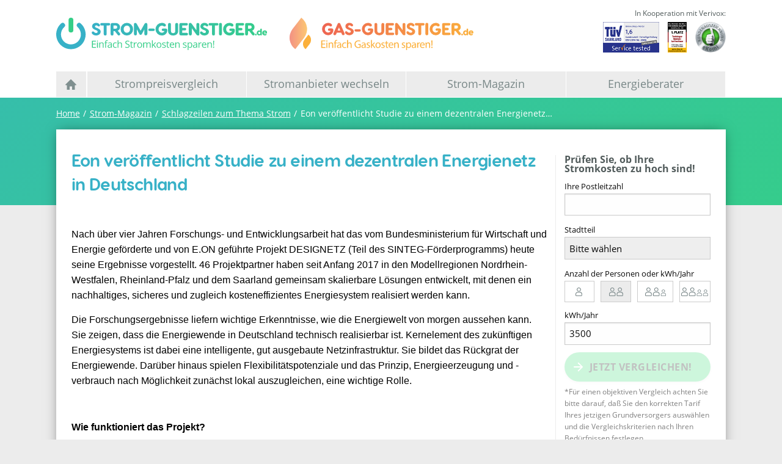

--- FILE ---
content_type: text/html; charset=UTF-8
request_url: https://www.strom-guenstiger.de/strom-magazin/neuigkeiten/eon-veroffentlicht-studie-zu-einem-dezentralen-energienetz-in-deutschland
body_size: 10001
content:
<!DOCTYPE html>
<html class="no-js">
    <head>
        <meta charset="UTF-8">
        <meta http-equiv="X-UA-Compatible" content="IE=Edge">
        <meta name="viewport" content="width=device-width, initial-scale=1.0">

        <meta name="format-detection" content="telephone=no">
        <meta name="resource-type" content="document">
        <meta name="language" content="de">

        <meta name="google-site-verification" content="16pBEnb2Iv7coidhuZxVLzi_ojeZM5jayF6LoIx42Lk">
        <meta name="msvalidate.01" content="3AEB7CB5F1A9A2808F93B491DBD074F2">

        <title>Eon veröffentlicht Studie zu einem dezentralen Energienetz in Deutschland | Strom-Guenstiger.de</title>
        <meta name="description" content="">

                    <link rel="alternate" hreflang="de-DE" href="https://www.strom-guenstiger.de/strom-magazin/neuigkeiten/eon-veroffentlicht-studie-zu-einem-dezentralen-energienetz-in-deutschland">
        
        <meta name="robots" content="index,follow">                    <link rel="canonical" href="https://www.strom-guenstiger.de/strom-magazin/neuigkeiten/eon-veroffentlicht-studie-zu-einem-dezentralen-energienetz-in-deutschland">
        
                    <meta property="og:site_name" content="Strom-Guenstiger.de">
            <meta property="og:title" content="Eon veröffentlicht Studie zu einem dezentralen Energienetz in Deutschland | Strom-Guenstiger.de">
            <meta property="og:description" content="">
            <meta property="og:url" content="https://www.strom-guenstiger.de/strom-magazin/neuigkeiten/eon-veroffentlicht-studie-zu-einem-dezentralen-energienetz-in-deutschland">
            <meta property="og:image" content="/images/og-image.jpg">
            <meta property="og:type" content="website">
        
        <link rel="apple-touch-icon" sizes="180x180" href="/favicons/apple-touch-icon.png?v=5">
        <link rel="icon" type="image/png" href="/favicons/favicon-32x32.png?v=5" sizes="32x32">
        <link rel="icon" type="image/png" href="/favicons/favicon-16x16.png?v=5" sizes="16x16">
        <link rel="mask-icon" href="/favicons/safari-pinned-tab.svg?v=5" color="#5bbad5">
        <link rel="shortcut icon" href="/favicons/favicon.ico?v=5" type="image/x-icon">
        <link rel="icon" href="/favicons/favicon.ico?v=5" type="image/x-icon">
        <meta name="msapplication-config" content="/favicons/browserconfig.xml?v=5">
        <link rel="manifest" crossorigin="use-credentials" href="/favicons/site.webmanifest?v=5">

        
        <script>
            window.routes = "[base64]";
        </script>

        <script type="text/javascript" data-cmp-ab="1" src="https://cdn.consentmanager.net/delivery/autoblocking/4ae9833791247.js"
            data-cmp-host="b.delivery.consentmanager.net" data-cmp-cdn="cdn.consentmanager.net" data-cmp-codesrc="1"
        ></script>

                    <link rel="stylesheet" type="text/css" href="/css/app.css?v=5">
                        </head>
    <body>
                    <noscript>
                <div class="callout error">
                    <p>
                        Um den vollen Funktionsumfang dieser Webseite zu erfahren, benötigen Sie JavaScript. Hier finden
                        Sie die <a href="https://www.enable-javascript.com/de/" target="_blank" rel="noopener">Anleitung wie Sie
                            JavaScript in Ihrem Browser einschalten</a>.
                    </p>
                </div>
            </noscript>

            
            
            <header id="header">
                
                    
                                        <div class="row">
                        <div class="column large-8">
                            <div class="logo-row m-b-2 m-t-1">
                                <a href="/index.html">
                                    <img class="header-logo" height="53" alt="Strom-Guenstiger.de Logo" src="/images/logo.svg?v=5">
                                </a>

                                <a href="/index.html?gas=1">
                                    <img class="header-logo gas" height="53" alt="Strom-Guenstiger.de Gas-Logo" src="/images/gasguenstiger-signet.svg?v=5">
                                </a>
                            </div>
                        </div>
                        <div class="column large-4 text-right show-for-large m-t-1">
                            <span><small>In Kooperation mit Verivox:</small></span>
                            <div class="testlogo-container">
    <img height="50" alt="TÜV Logo" src="/images/verivox/testsieger-tuev-saarland.png?v=5" title="Geprüfte Service-Qualität des TÜV Saarland">
    <img height="50" alt="Testsieger disq.de" src="/images/verivox/disq.png?v=5" title="Deutsches Institut für Service-Qualität">
    <img height="50" alt="Kundenauszeichnung eKomi" src="/images/verivox/ekomi.png?v=5" title="eKomi-Kundenauszeichnung Silber">
</div>
                        </div>
                    </div>

                                                                

<div class="show-for-medium">
    <div class="container left"></div>

    <ul class="dropdown menu expanded" data-dropdown-menu="" data-click-open="false" data-closing-time="500" role="menubar" data-t="8s877u-t">
        <li title="Startseite" class="home first ">
            <a href="/index.html">
                <img class="hide-on-active" alt="Home Icon" width="18" height="18" src="/images/icons/home.svg">
                <img class="show-on-active" alt="Home Icon" width="18" height="18" src="/images/icons/home_active.svg">
            </a>
        </li>
                    <li title="Zum Strompreisvergleich" role="menuitem" class=" ">
                <a href="/strompreisvergleich">Strompreisvergleich</a>
                                    <ul class="dropdown menu expanded" data-dropdown-menu data-click-open="false" data-closing-time="500">
                                                    <li title="Zum Stromtarifrechner" class="">
                                <a href="/tarifrechner/strom">
                                    Stromtarifrechner
                                </a>
                            </li>
                                                    <li title="Zu den Stromanbietern nach Städen" class="">
                                <a href="/strompreisvergleich/stromanbieter-nach-staedten">
                                    Strompreisvergleich
                                </a>
                            </li>
                                                    <li title="Alle Stromanbieter im Vergleich" class="">
                                <a href="/strompreisvergleich/stromanbieter-im-vergleich">
                                    Alle Stromanbieter im Vergleich
                                </a>
                            </li>
                                            </ul>
                            </li>
                    <li title="Unser Ratgeber zum Stromanbieterwechsel" role="menuitem" class=" ">
                <a href="/anbieterwechsel/">Stromanbieter wechseln</a>
                                    <ul class="dropdown menu expanded" data-dropdown-menu data-click-open="false" data-closing-time="500">
                                                    <li title="Die wichtigsten Infos zum Anbieterwechsel zusammengefasst" class="">
                                <a href="/anbieterwechsel/tipps-zum-wechsel">
                                    Infos zum Stromanbieterwechsel
                                </a>
                            </li>
                                                    <li title="Schritt-für-Schritt zum Wunschtarif" class="">
                                <a href="/anbieterwechsel/leitfaden">
                                    Leitfaden zum Stromanbieterwechsel
                                </a>
                            </li>
                                                    <li title="Fragen und Antworten zum Stromanbieterwechsel" class="">
                                <a href="/anbieterwechsel/fragen-und-antworten">
                                    Häufig gestellte Fragen
                                </a>
                            </li>
                                            </ul>
                            </li>
                    <li title="Erfahren Sie mehr über Strom in unserem Strom-Magazin" role="menuitem" class="last ">
                <a href="/strom-magazin">Strom-Magazin</a>
                                    <ul class="dropdown menu expanded" data-dropdown-menu data-click-open="false" data-closing-time="500">
                                                    <li title="Hohes Sparpotenial für Kunden beim Stromanbieterwechsel" class="">
                                <a href="/strom-magazin/aktueller-strompreis">
                                    Strompreis: Was kostet eine kWh?
                                </a>
                            </li>
                                                    <li title="Hilfreiche Tipps zum Stromsparen" class="">
                                <a href="/strom-magazin/stromspartipps">
                                    Tipps für einen niedrigen Stromverbrauch
                                </a>
                            </li>
                                                    <li title="Aktuelle Beiträge aus unserem Strom-Magazin" class="">
                                <a href="/strom-magazin/aktuelle-beitraege">
                                    Aktuelle Magazin Beiträge
                                </a>
                            </li>
                                                    <li title="Alle News zum Thema Strom" class="">
                                <a href="/strom-magazin/neuigkeiten">
                                    Schlagzeilen zum Thema Strom
                                </a>
                            </li>
                                            </ul>
                            </li>
                    <li title="" role="menuitem" class="last ">
                <a href="/energieberater">Energieberater</a>
                            </li>
            </ul>

    <div class="container right">&nbsp;</div>
</div>

<div class="hide-for-medium">
    <div class="mobile-nav-icon">
        <div class="menu-burger">
            <span>&nbsp;</span>
            <span>&nbsp;</span>
            <span>&nbsp;</span>
        </div>
    </div>

    <div class="mobile-nav-container">
        <ul class="mobile-nav menu">
            <li title="Zur Startseite" class="first ">
                <a href="/index.html" class="full-height ">
                    Startseite
                </a>
            </li>
                            <li title="Zum Strompreisvergleich" role="menuitem" class=" ">
                    <a href="/strompreisvergleich">
                        Strompreisvergleich
                                                    <span class="open-submenu">&nbsp;</span>
                                            </a>
                                            <ul class="menu submenu" data-dropdown-menu data-click-open="false" data-closing-time="500">
                                                            <li title="Zum Stromtarifrechner" class="">
                                    <a href="/tarifrechner/strom">
                                        Stromtarifrechner
                                    </a>
                                </li>
                                                            <li title="Zu den Stromanbietern nach Städen" class="">
                                    <a href="/strompreisvergleich/stromanbieter-nach-staedten">
                                        Strompreisvergleich
                                    </a>
                                </li>
                                                            <li title="Alle Stromanbieter im Vergleich" class="">
                                    <a href="/strompreisvergleich/stromanbieter-im-vergleich">
                                        Alle Stromanbieter im Vergleich
                                    </a>
                                </li>
                                                    </ul>
                                    </li>
                            <li title="Unser Ratgeber zum Stromanbieterwechsel" role="menuitem" class=" ">
                    <a href="/anbieterwechsel/">
                        Stromanbieter wechseln
                                                    <span class="open-submenu">&nbsp;</span>
                                            </a>
                                            <ul class="menu submenu" data-dropdown-menu data-click-open="false" data-closing-time="500">
                                                            <li title="Die wichtigsten Infos zum Anbieterwechsel zusammengefasst" class="">
                                    <a href="/anbieterwechsel/tipps-zum-wechsel">
                                        Infos zum Stromanbieterwechsel
                                    </a>
                                </li>
                                                            <li title="Schritt-für-Schritt zum Wunschtarif" class="">
                                    <a href="/anbieterwechsel/leitfaden">
                                        Leitfaden zum Stromanbieterwechsel
                                    </a>
                                </li>
                                                            <li title="Fragen und Antworten zum Stromanbieterwechsel" class="">
                                    <a href="/anbieterwechsel/fragen-und-antworten">
                                        Häufig gestellte Fragen
                                    </a>
                                </li>
                                                    </ul>
                                    </li>
                            <li title="Erfahren Sie mehr über Strom in unserem Strom-Magazin" role="menuitem" class="last ">
                    <a href="/strom-magazin">
                        Strom-Magazin
                                                    <span class="open-submenu">&nbsp;</span>
                                            </a>
                                            <ul class="menu submenu" data-dropdown-menu data-click-open="false" data-closing-time="500">
                                                            <li title="Hohes Sparpotenial für Kunden beim Stromanbieterwechsel" class="">
                                    <a href="/strom-magazin/aktueller-strompreis">
                                        Strompreis: Was kostet eine kWh?
                                    </a>
                                </li>
                                                            <li title="Hilfreiche Tipps zum Stromsparen" class="">
                                    <a href="/strom-magazin/stromspartipps">
                                        Tipps für einen niedrigen Stromverbrauch
                                    </a>
                                </li>
                                                            <li title="Aktuelle Beiträge aus unserem Strom-Magazin" class="">
                                    <a href="/strom-magazin/aktuelle-beitraege">
                                        Aktuelle Magazin Beiträge
                                    </a>
                                </li>
                                                            <li title="Alle News zum Thema Strom" class="">
                                    <a href="/strom-magazin/neuigkeiten">
                                        Schlagzeilen zum Thema Strom
                                    </a>
                                </li>
                                                    </ul>
                                    </li>
                            <li title="" role="menuitem" class="last ">
                    <a href="/energieberater">
                        Energieberater
                                            </a>
                                    </li>
                    </ul>
    </div>
</div>
                    
                            </header>

            <div id="wrapper">
                <div id="gradient">
                                    </div>
                    <div class="breadcrumb row show-for-medium">
    <div class="column">
        <ul>
            
            
                                                
                                    <li> <a href="/index.html" title="Zur Startseite">Home</a></li>
                            
                                                
                                    <li> <a href="/strom-magazin" title="Erfahren Sie mehr über Strom in unserem Strom-Magazin">Strom-Magazin</a></li>
                            
                                                
                                    <li> <a href="/strom-magazin/neuigkeiten" title="Alle News zum Thema Strom">Schlagzeilen zum Thema Strom</a></li>
                            
            
                            <li title="Eon veröffentlicht Studie zu einem dezentralen Energienetz in Deutschland">Eon veröffentlicht Studie zu einem dezentralen Energienetz&hellip;</li>
            
        </ul>
    </div>
</div>

                    <div id="content" class="news-index">

        <div class="row">
            <div class="column text-box">
                <div class="shadow">
                    <div class="row">
                        <div class="column large-9 medium-8 small-12 article">
                            <div class="leadin">
                                <h1>Eon veröffentlicht Studie zu einem dezentralen Energienetz in Deutschland</h1>
                            </div>

                            <p>
                                <p style="text-align:start">&nbsp;</p>

<p style="text-align:start"><span style="font-size:medium"><span style="font-family:Calibri, sans-serif"><span style="color:#000000"><span style="font-style:normal"><span style="font-weight:normal"><span style="white-space:normal"><span style="text-decoration:none">Nach über vier Jahren Forschungs- und Entwicklungsarbeit hat das vom Bundesministerium für Wirtschaft und Energie geförderte und von E.ON geführte Projekt DESIGNETZ (Teil des SINTEG-Förderprogramms) heute seine Ergebnisse vorgestellt. 46 Projektpartner haben seit Anfang 2017 in den Modellregionen Nordrhein-Westfalen, Rheinland-Pfalz und dem Saarland gemeinsam skalierbare Lösungen entwickelt, mit denen ein nachhaltiges, sicheres und zugleich kosteneffizientes Energiesystem realisiert werden kann.</span></span></span></span></span></span></span></p>

<p style="text-align:start"><span style="font-size:medium"><span style="font-family:Calibri, sans-serif"><span style="color:#000000"><span style="font-style:normal"><span style="font-weight:normal"><span style="white-space:normal"><span style="text-decoration:none">Die Forschungsergebnisse liefern wichtige Erkenntnisse, wie die Energiewelt von morgen aussehen kann. Sie zeigen, dass die Energiewende in Deutschland technisch realisierbar ist. Kernelement des zukünftigen Energiesystems ist dabei eine intelligente, gut ausgebaute Netzinfrastruktur. Sie bildet das Rückgrat der Energiewende. Darüber hinaus spielen Flexibilitätspotenziale und das Prinzip, Energieerzeugung und -verbrauch nach Möglichkeit zunächst lokal auszugleichen, eine wichtige Rolle.</span></span></span></span></span></span></span></p>

<p style="text-align:start">&nbsp;</p>

<p style="text-align:start"><span style="font-size:medium"><span style="font-family:Calibri, sans-serif"><span style="color:#000000"><span style="font-style:normal"><span style="font-weight:normal"><span style="white-space:normal"><span style="text-decoration:none"><b>Wie funktioniert das Projekt?</b></span></span></span></span></span></span></span></p>

<p style="text-align:start">&nbsp;</p>

<p style="text-align:start"><span style="font-size:medium"><span style="font-family:Calibri, sans-serif"><span style="color:#000000"><span style="font-style:normal"><span style="font-weight:normal"><span style="white-space:normal"><span style="text-decoration:none">In der letzten Projektphase, dem sogenannten Live-Betrieb, wurden Einzelanlagen aus den DESIGNETZ-Teilprojekten, die flexibel Energie aufnehmen oder abgeben können, in das Gesamtsystem integriert. Somit entstand erstmals eine bidirektionale Kommunikation zwischen den realen technischen Anlagen und dem sogenannten System Cockpit. Ein Energiespeicher konnte beispielsweise kommunizieren, wie viel Energie er speichern oder dem Netz zur Verfügung stellen kann. Das System Cockpit hat die angebotene Flexibilität bewertet, sie also im Hinblick auf mögliche Wetterumschwünge, Reaktionszeiten und technische Störungen eingeordnet. Darüber hinaus konnte es die technischen Anlagen in ein simuliertes Energieversorgungssystem des Jahres 2035 integrieren und so dessen Leistungsfähigkeit und Stabilität beurteilen. DESIGNETZ hat mit dem System Cockpit belegt, dass die Bereitstellung von Flexibilität sehr individuell ist und unterschiedlichen Prozessen und Standards folgt. Bei der Umsetzung eines dezentralen Energiesystems ist es demnach wichtig, digitale Technik in die Netze zu integrieren, um so flexibel auf Erzeugungs- und Verbrauchsschwankungen reagieren zu können. Flexibilität dafür kommt beispielsweise von flexiblen industriellen Verbrauchern, der Elektromobilität, aus Speichern oder der Erzeugung von Grünem Wasserstoff. Voraussetzung dafür sind Anreize an den entsprechenden Märkten sowie eine stärkere Digitalisierung von Netzen und Anlagen.</span></span></span></span></span></span></span></p>

<p style="text-align:start"><span style="font-size:medium"><span style="font-family:Calibri, sans-serif"><span style="color:#000000"><span style="font-style:normal"><span style="font-weight:normal"><span style="white-space:normal"><span style="text-decoration:none">Das Fazit daraus: Ein zukünftiges Energiesystem auf Basis von ausschließlich erneuerbarer Erzeugung kann funktionieren, wenn gleichzeitig die verfügbare Flexibilität aller Sektoren ausgeschöpft und die Netzinfrastruktur intelligent ausgebaut wird. Von besonderer Bedeutung hierfür ist die dezentrale Systemrolle der Verteilnetzbetreiber. Um diese Rolle weiter zu stärken und auszubauen, braucht es eine Regulierung, die für Innovationen und klassische Lösungen Anreize schafft. Dazu sind Instrumente notwendig, die eine netzdienliche Flexibilität volkswirtschaftlich sinnvoll nutzbar macht sowie international wettbewerbsfähige und risikoadäquate Investitionsbedingungen.</span></span></span></span></span></span></span></p>

<p style="text-align:start"><span style="font-size:medium"><span style="font-family:Calibri, sans-serif"><span style="color:#000000"><span style="font-style:normal"><span style="font-weight:normal"><span style="white-space:normal"><span style="text-decoration:none">Das Projekt hat zudem gezeigt: Das Energiesystem der Zukunft kann nur dann Realität werden, wenn es innerhalb der Gesellschaft von einer breiten Basis getragen wird: Die Energiewende muss von der Politik ermöglicht und gemeinsam mit den Unternehmen und Bürgern umgesetzt werden.</span></span></span></span></span></span></span></p>

<p style="text-align:start"><br />
&nbsp;</p>

<p style="text-align:start">&nbsp;</p>

<p style="text-align:start"><span style="font-size:medium"><span style="font-family:Calibri, sans-serif"><span style="color:#000000"><span style="font-style:normal"><span style="font-weight:normal"><span style="white-space:normal"><span style="text-decoration:none">Quelle: https://www.eon.com/de/ueber-uns/presse/pressemitteilungen/2021/ergebnisse-aus-energiewendeprojekt-designetz-liegen-vor.html</span></span></span></span></span></span></span></p>

<p style="text-align:start">&nbsp;</p>

<p style="text-align:start">&nbsp;</p>
                            </p>

                            <hr class="m-y-2">

                            <a href="/strom-magazin/neuigkeiten" class="back" title="Zurück zu den Neuigkeiten">
                                Zurück zu den News
                            </a>

                            <hr class="m-y-2">
                            <div class="row">
    <div class="column">
        <div class="small-12 verivox-news-disclaimer">
            <p>
                <img src="/images/verivox-service.png?v=5" alt="Verivox Logo">
                © 2018 Verivox GmbH - Alle Rechte vorbehalten. Verivox verwendet größtmögliche Sorgfalt auf Aktualität,
                Vollständigkeit und Richtigkeit der dargestellten Informationen, kann aber keine Gewähr für diese oder
                die Leistungsfähigkeit der dargestellten Anbieter übernehmen. Bitte beachten Sie die
                <a href="https://www.verivox.de/company/agb/" target="_blank">AGB</a> und
                <a href="https://www.verivox.de/company/datenschutz/" target="_blank">Datenschutzbestimmungen</a> von Verivox.
            </p>
        </div>
    </div>
</div>


                        </div>

                        <div class="column large-3 medium-4 small-12 aside">
                            
<span class="price-comparison show">Strompreisvergleich</span>

    <span class="headline">Prüfen Sie, ob Ihre Stromkosten zu hoch sind!</span>

<form name="electricity" method="post" action="/tarifrechner/strom" class="aside-form" id="electricityForm">

    <input type="hidden" id="electricity__token" name="electricity[_token]" value="urtZGwB1-EiLJKDUB2o-svL0wpcQjQLbapWbFaZPf-g" />
    <input type="hidden" id="electricity_formType" name="electricity[formType]" value="small" />

    <div class="row">
        <div class="column large-4 medium-6 small-12" data-url="https://www.strom-guenstiger.de/ajax/plz-check/strom">
            <div><label for="electricity_plz" class="required">Ihre Postleitzahl</label><input type="text" id="electricity_plz" name="electricity[plz]" required="required" class="plz-check" pattern="[0-9]*" inputmode="numeric" /></div>
            <span class="form-error">Bitte geben Sie eine gültige PLZ ein.</span>
        </div>

        <div class="column large-8 medium-6 small-12">
            <div><label class="select required" for="electricity_paolaLocationId">Stadtteil</label><select id="electricity_paolaLocationId" name="electricity[paolaLocationId]" required="required" class="disabled"><option value="" selected="selected">Bitte wählen</option></select></div>
        </div>
    </div>

    <div class="row">
        <div class="column large-8 medium-6 small-12">
                            <div>
                            
        
                <label class="radio-house-type">Anzahl der Personen oder kWh/Jahr
    
            <div id="electricity_personCount">
                                                    
        
                <label for="electricity_personCount_0">one
    
        <input type="radio"     
    id="electricity_personCount_0" name="electricity[personCount]"
             value="2000" />
        </label>
                                                    
        
                <label for="electricity_personCount_1">two
    
        <input type="radio"     
    id="electricity_personCount_1" name="electricity[personCount]"
             value="3500" />
        </label>
                                                    
        
                <label for="electricity_personCount_2">three
    
        <input type="radio"     
    id="electricity_personCount_2" name="electricity[personCount]"
             value="4250" />
        </label>
                                                    
        
                <label for="electricity_personCount_3">four
    
        <input type="radio"     
    id="electricity_personCount_3" name="electricity[personCount]"
             value="5000" />
        </label>
        </div>

            
        </label>
    </div>

                    </div>

        <div class="column large-4 medium-6 small-12">
            <div><label for="electricity_annualTotal" class="required">kWh/Jahr</label><input type="text" id="electricity_annualTotal" name="electricity[annualTotal]" required="required" autocomplete="off" pattern="[0-9]*" value="3500" /></div>
        </div>
    </div>

    <div class="row options">
        <div class="columns form-area">
            <div><label class="label-toggle" for="electricity_onlyEcoTariffs">Nur Öko- und Klimatarife anzeigen</label><input type="checkbox" id="electricity_onlyEcoTariffs" name="electricity[onlyEcoTariffs]" class="toggle" value="1" /></div>
            <div><label class="label-toggle" for="electricity_bonusIncluded">Bonus einrechnen</label><input type="checkbox" id="electricity_bonusIncluded" name="electricity[bonusIncluded]" class="toggle" value="1" checked="checked" /></div>

            <div class="row">
                <div class="column small-6">
                    <div><label class="range-label">Vertragslaufzeit:</label><div id="electricity_maxContractDuration" class="rangeslider"><input type="radio" id="electricity_maxContractDuration_0" name="electricity[maxContractDuration]" value="240" /><label for="electricity_maxContractDuration_0">Egal</label><input type="radio" id="electricity_maxContractDuration_1" name="electricity[maxContractDuration]" value="3" /><label for="electricity_maxContractDuration_1">bis 3 Monate</label><input type="radio" id="electricity_maxContractDuration_2" name="electricity[maxContractDuration]" value="6" /><label for="electricity_maxContractDuration_2">bis 6 Monate</label><input type="radio" id="electricity_maxContractDuration_3" name="electricity[maxContractDuration]" value="12" checked="checked" /><label for="electricity_maxContractDuration_3">bis 12 Monate</label><input type="radio" id="electricity_maxContractDuration_4" name="electricity[maxContractDuration]" value="24" /><label for="electricity_maxContractDuration_4">bis 24 Monate</label></div></div>
                    <div><label class="range-label">Kündigungsfrist</label><div id="electricity_cancelAmount" class="rangeslider"><input type="radio" id="electricity_cancelAmount_0" name="electricity[cancelAmount]" value="0" /><label for="electricity_cancelAmount_0">Egal</label><input type="radio" id="electricity_cancelAmount_1" name="electricity[cancelAmount]" value="1_month" /><label for="electricity_cancelAmount_1">bis 1 Monat</label><input type="radio" id="electricity_cancelAmount_2" name="electricity[cancelAmount]" value="6_weeks" checked="checked" /><label for="electricity_cancelAmount_2">bis 6 Wochen</label><input type="radio" id="electricity_cancelAmount_3" name="electricity[cancelAmount]" value="2_month" /><label for="electricity_cancelAmount_3">bis 2 Monate</label><input type="radio" id="electricity_cancelAmount_4" name="electricity[cancelAmount]" value="3_month" /><label for="electricity_cancelAmount_4">bis 3 Monate</label></div></div>
                </div>
                <div class="column small-6">
                    <div><label class="range-label">Verlängerung</label><div id="electricity_maxContractProlongation" class="rangeslider"><input type="radio" id="electricity_maxContractProlongation_0" name="electricity[maxContractProlongation]" value="240" /><label for="electricity_maxContractProlongation_0">Egal</label><input type="radio" id="electricity_maxContractProlongation_1" name="electricity[maxContractProlongation]" value="3" /><label for="electricity_maxContractProlongation_1">bis 3 Monate</label><input type="radio" id="electricity_maxContractProlongation_2" name="electricity[maxContractProlongation]" value="6" /><label for="electricity_maxContractProlongation_2">bis 6 Monate</label><input type="radio" id="electricity_maxContractProlongation_3" name="electricity[maxContractProlongation]" value="12" checked="checked" /><label for="electricity_maxContractProlongation_3">bis 12 Monate</label><input type="radio" id="electricity_maxContractProlongation_4" name="electricity[maxContractProlongation]" value="24" /><label for="electricity_maxContractProlongation_4">bis 24 Monate</label></div></div>
                    <div><label class="range-label">Preisgarantie</label><div id="electricity_minDurationInMonths" class="rangeslider"><input type="radio" id="electricity_minDurationInMonths_0" name="electricity[minDurationInMonths]" value="0" /><label for="electricity_minDurationInMonths_0">Keine</label><input type="radio" id="electricity_minDurationInMonths_1" name="electricity[minDurationInMonths]" value="240" /><label for="electricity_minDurationInMonths_1">Dauer egal</label><input type="radio" id="electricity_minDurationInMonths_2" name="electricity[minDurationInMonths]" value="3" /><label for="electricity_minDurationInMonths_2">min. 3 Monate</label><input type="radio" id="electricity_minDurationInMonths_3" name="electricity[minDurationInMonths]" value="6" /><label for="electricity_minDurationInMonths_3">min. 6 Monate</label><input type="radio" id="electricity_minDurationInMonths_4" name="electricity[minDurationInMonths]" value="12" checked="checked" /><label for="electricity_minDurationInMonths_4">min. 12 Monate</label></div></div>
                </div>
            </div>
        </div>
    </div>

    <div class="row">
        <div class="columns small-12 align-bottom energy-button">
            <button type="submit" id="electricity_submit" name="electricity[submit]" class="button success large">Jetzt vergleichen!</button>
        </div>
    </div>

    <p style="font-size: 12px;color: grey;margin-top: 0.5rem;">
        *Für einen objektiven Vergleich achten Sie bitte darauf, daß Sie den korrekten Tarif Ihres jetzigen
        Grundversorgers auswählen und die Vergleichskriterien nach Ihren Bedürfnissen festlegen.
    </p>
    <p class="show-for-medium text-right" style="margin-right: 0.5rem;">
        <a class="options-toggle">Erweiterte Einstellungen</a>
    </p>

</form>


                            <hr>

                            <div class="aside-trust">
    <h3>Ausgezeichneter Service</h3>
    <div class="testlogo-container">
    <img height="50" alt="TÜV Logo" src="/images/verivox/testsieger-tuev-saarland.png?v=5" title="Geprüfte Service-Qualität des TÜV Saarland">
    <img height="50" alt="Testsieger disq.de" src="/images/verivox/disq.png?v=5" title="Deutsches Institut für Service-Qualität">
    <img height="50" alt="Kundenauszeichnung eKomi" src="/images/verivox/ekomi.png?v=5" title="eKomi-Kundenauszeichnung Silber">
</div>
    <p class="disclaimer"><small>Im Kooperation mit Verivox.</small></p>
</div>

                            <hr>

                            <div class="aside-faq">
    <h3>Noch Fragen?</h3>
    <ul class="accordion" data-allow-all-closed="true" data-multi-expand="true" data-accordion>
        <li class="accordion-item" data-accordion-item>
            <a href="#" class="accordion-title" data-question-id="">Kann es durch den Wechsel zum Stromausfall kommen?</a>
            <div class="accordion-content" data-tab-content>
                Nein. Der örtliche Grundversorger ist per Gesetz dazu verpflichtet, alle Haushalte mit Strom zu beliefern.
                Auf eine zuverlässige und sichere Stromversorgung können Sie sich also verlassen.
            </div>
        </li>
    </ul>
    <a href="/anbieterwechsel/fragen-und-antworten" class="button hollow">Zu den FAQ</a>
</div>

                            <hr>

                            <div class="aside-testimonial">
    <div class="row">
        <div class="column small-12 xsmall-6 medium-12">
            <img src="/images/strompreisvergleich/trust.jpg?v=5" alt="Portrait von Familie Brauer">
        </div>
        <div class="column small-12 xsmall-6 medium-12">
            <p>&bdquo;Durch Strom-Guenstiger.de sparen wir jährlich über 230 €.&rdquo;<br>
            <span>– Familie Brauer</span></p>
        </div>
    </div>
</div>

                            <hr>

                            <div>
        <ins class="adsbygoogle"
         style="display:inline-block;width:240px;height:400px"
         data-ad-client="ca-pub-7332955624697209"
         data-ad-slot="2252338603"></ins>
    <script type="text/javascript" type="text/plain" class="cmplazyload" data-cmp-vendor="s1">(adsbygoogle = window.adsbygoogle || []).push({});</script>
</div>
                        </div>
                    </div>
                </div>
            </div>
        </div>

    </div>
            </div>

            <footer id="footer">
                                    <div class="footer-background">
                        <div class="gradient">
                            &nbsp;
                        </div>
                        <div class="row">
                            <div class="column">
                                <a href="/index.html" class="logo" title="Zur Startseite vom Strom-Guenstiger">
                                    <img width="250" height="30" alt="Strom-Guenstiger Logo" src="/images/icons/logo-white.svg?v=5">
                                </a>
                                <div class="additional">
                                    <ul class="menu">
                                        <li>
                                            <a href="/tarifrechner/strom" title="Zum Strom-Tarifrechner" class="decoration">
                                                <img alt="Strom Icon" src="/images/icons/strom-white.svg?v=5" class="tab-icon">
                                                Stromtarifrechner
                                            </a>
                                        </li>
                                        <li>
                                            <a href="/tarifrechner/gas" title="Zum Gas-Tarifrechner" class="decoration">
                                                <img alt="Gas Icon" src="/images/icons/gas-white.svg?v=5" class="tab-icon">
                                                Gastarifrechner
                                            </a>
                                        </li>
                                    </ul>
                                </div>
                            </div>
                        </div>
                                                    <div class="row">
	<div class="column large-6 medium-6 small-12">
		<small>
			<ul class="menu">
				<li title="Unsere Datenschutzbestimmungen lesen" class="first">
					<a href="/datenschutz" class="decoration">Datenschutz</a>
				</li>
				<li title="Unsere Cookie Richtline lesen">
					<a href="/cookies" class="decoration">Cookies</a>
				</li>
				<li title="Zum Impressum" class="last">
					<a href="/impressum" class="decoration">Impressum</a>
				</li>
				<li title="Verträge hier kündigen" class="last">
					<a href="https://www.verivox.de/kuendigungsschreiben/anbieter" class="decoration">Verträge hier kündigen</a>
				</li>
			</ul>
		</small>
	</div>

	<div class="column large-6 medium-6 small-12 large-text-right medium-text-right xsmall-text-centered">
		<div class="footer-right">
			<span>In Kooperation mit Verivox:</span>
			<div class="testlogo-container">
    <img height="50" alt="TÜV Logo" src="/images/verivox/testsieger-tuev-saarland.png?v=5" title="Geprüfte Service-Qualität des TÜV Saarland">
    <img height="50" alt="Testsieger disq.de" src="/images/verivox/disq.png?v=5" title="Deutsches Institut für Service-Qualität">
    <img height="50" alt="Kundenauszeichnung eKomi" src="/images/verivox/ekomi.png?v=5" title="eKomi-Kundenauszeichnung Silber">
</div>

			<span class="copyright">&copy;
				2026
				<a title="Zur Startseite von strom-guenstiger.de" href="/index.html">
					Strom-Guenstiger.de
				</a>
			</span>
		</div>
	</div>
</div>
                                            </div>
                            </footer>
        
        <a class="scroll-top" href="#header"></a>

                <script src="/js/app.js?v=5" type="text/javascript" async></script>

                <script type="text/plain" class="cmplazyload" data-cmp-vendor="s26">
            var gaProperty = 'UA-68812-3';
            var disableStr = 'ga-disable-' + gaProperty;

            if (document.cookie.indexOf(disableStr + '=true') > -1) {
                window[disableStr] = true;
            }

            function gaOptout() {
                document.cookie = disableStr + '=true; expires=Thu, 31 Dec 2099 23:59:59 UTC; path=/';
                window[disableStr] = true;
                alert("Sie haben sich erfolgreich von der Google Analytics Messung ausgeschlossen");
            }

            (function(i,s,o,g,r,a,m){i['GoogleAnalyticsObject']=r;i[r]=i[r]||function(){
            (i[r].q=i[r].q||[]).push(arguments)},i[r].l=1*new Date();a=s.createElement(o),
            m=s.getElementsByTagName(o)[0];a.async=1;a.src=g;m.parentNode.insertBefore(a,m)
            })(window,document,'script','https://www.google-analytics.com/analytics.js','ga');

            ga('create', gaProperty, 'auto');
            ga('set', 'anonymizeIp', true);
            ga('send', 'pageview');
        </script>

                <script type="text/javascript" type="text/plain" class="cmplazyload" data-cmp-vendor="s2441">
            window._mfq = window._mfq || [];
            (function() {
                var mf = document.createElement("script");
                mf.type = "text/javascript"; mf.defer = true;
                mf.src = "//cdn.mouseflow.com/projects/2c728ae8-36a8-4b6f-8b94-ddc8f8dcd3f5.js";
                document.getElementsByTagName("head")[0].appendChild(mf);
            })();
        </script>

                <script type="text/javascript" type="text/plain" class="cmplazyload" data-cmp-vendor="s1" async src="https://pagead2.googlesyndication.com/pagead/js/adsbygoogle.js"></script>

    </body>
</html>


--- FILE ---
content_type: text/html; charset=utf-8
request_url: https://www.google.com/recaptcha/api2/aframe
body_size: 269
content:
<!DOCTYPE HTML><html><head><meta http-equiv="content-type" content="text/html; charset=UTF-8"></head><body><script nonce="z0jvNSMqFRfIsQ3cNIQkoA">/** Anti-fraud and anti-abuse applications only. See google.com/recaptcha */ try{var clients={'sodar':'https://pagead2.googlesyndication.com/pagead/sodar?'};window.addEventListener("message",function(a){try{if(a.source===window.parent){var b=JSON.parse(a.data);var c=clients[b['id']];if(c){var d=document.createElement('img');d.src=c+b['params']+'&rc='+(localStorage.getItem("rc::a")?sessionStorage.getItem("rc::b"):"");window.document.body.appendChild(d);sessionStorage.setItem("rc::e",parseInt(sessionStorage.getItem("rc::e")||0)+1);localStorage.setItem("rc::h",'1769477438325');}}}catch(b){}});window.parent.postMessage("_grecaptcha_ready", "*");}catch(b){}</script></body></html>

--- FILE ---
content_type: image/svg+xml
request_url: https://www.strom-guenstiger.de/images/icons/p-two.svg
body_size: 58
content:
<svg viewBox="0 0 37 22" xmlns="http://www.w3.org/2000/svg"><path d="M4.7 8.6c.5.5 1.1.8 1.7 1.1 1.3.5 2.8.5 4.1 0 .6-.2 1.2-.6 1.7-1.1s.9-1 1.1-1.6c.6-1.2.6-2.7 0-3.9-.3-.6-.7-1.1-1.1-1.6-.5-.5-1.1-.8-1.7-1.1-1.3-.5-2.8-.5-4.1 0-.6.2-1.2.6-1.7 1.1s-.9 1-1.1 1.6c-.5 1.2-.5 2.6 0 3.9.3.6.7 1.1 1.1 1.6zm3.6-7h.2c1.9 0 3.5 1.5 3.6 3.4.1 2-1.4 3.7-3.4 3.8S5 7.4 4.9 5.4s1.4-3.7 3.4-3.8zm8.2 12.9c-.3-.7-.8-1.3-1.3-1.9-.6-.5-1.2-1-2-1.3-.7-.3-1.4-.4-2.1-.4H6.2c-.8 0-1.6.2-2.4.5-.7.3-1.4.7-2 1.3-.6.5-1 1.2-1.3 1.9-.3.6-.5 1.4-.5 2.2v3C0 21 1.1 22 2.3 22h12.2c1.3 0 2.3-1 2.3-2.2v-3c.2-.8 0-1.6-.3-2.3zm-1.2 5.3c0 .3-.3.6-.6.6H2.3c-.3 0-.6-.3-.6-.6v-3c.1-2.3 1.9-4.1 4.1-4.2H11c2.3.1 4.1 1.9 4.1 4.2v3zm9.4-11.2c.5.5 1.1.8 1.7 1.1 1.3.5 2.8.5 4.1 0 .6-.2 1.2-.6 1.7-1.1s.9-1 1.1-1.6c.6-1.2.6-2.7 0-3.9-.3-.6-.7-1.1-1.1-1.6-.5-.5-1.1-.8-1.7-1.1-1.3-.5-2.8-.5-4.1 0-.6.2-1.2.6-1.7 1.1s-.9 1-1.1 1.6c-.6 1.2-.6 2.7 0 3.9.3.6.7 1.1 1.1 1.6zm3.6-7h.2c1.9 0 3.5 1.5 3.6 3.4.1 2-1.4 3.7-3.4 3.8S25 7.4 24.9 5.4s1.4-3.7 3.4-3.8zm8.2 12.9c-.3-.7-.8-1.3-1.3-1.9-.6-.5-1.2-1-2-1.3-.7-.3-1.4-.4-2.1-.4h-4.9c-.8 0-1.6.2-2.4.5-.7.3-1.4.7-2 1.3-.6.5-1 1.2-1.3 1.9-.3.6-.5 1.4-.5 2.2v3c0 1.3 1.1 2.3 2.3 2.2h12.2c1.3 0 2.3-1 2.3-2.2v-3c.2-.8 0-1.6-.3-2.3zm-1.2 5.3c0 .3-.3.6-.6.6H22.3c-.3 0-.6-.3-.6-.6v-3c.1-2.3 1.9-4.1 4.1-4.2H31c2.3.1 4.1 1.9 4.1 4.2v3z" fill="#798788"/></svg>

--- FILE ---
content_type: image/svg+xml
request_url: https://www.strom-guenstiger.de/images/icons/angle-grey.svg
body_size: -194
content:
<svg viewBox="0 0 153.6 71.1" xmlns="http://www.w3.org/2000/svg"><path d="M7.5 71.1c-4.1 0-7.5-3.3-7.5-7.5 0-2.3 1.1-4.5 2.9-5.9L76.8 0l73.9 57.7c3.2 2.6 3.7 7.3 1.1 10.6-2.5 3.1-7.1 3.7-10.3 1.3L76.8 19 12.1 69.5c-1.3 1.1-2.9 1.6-4.6 1.6z" fill="#515b5b"/></svg>